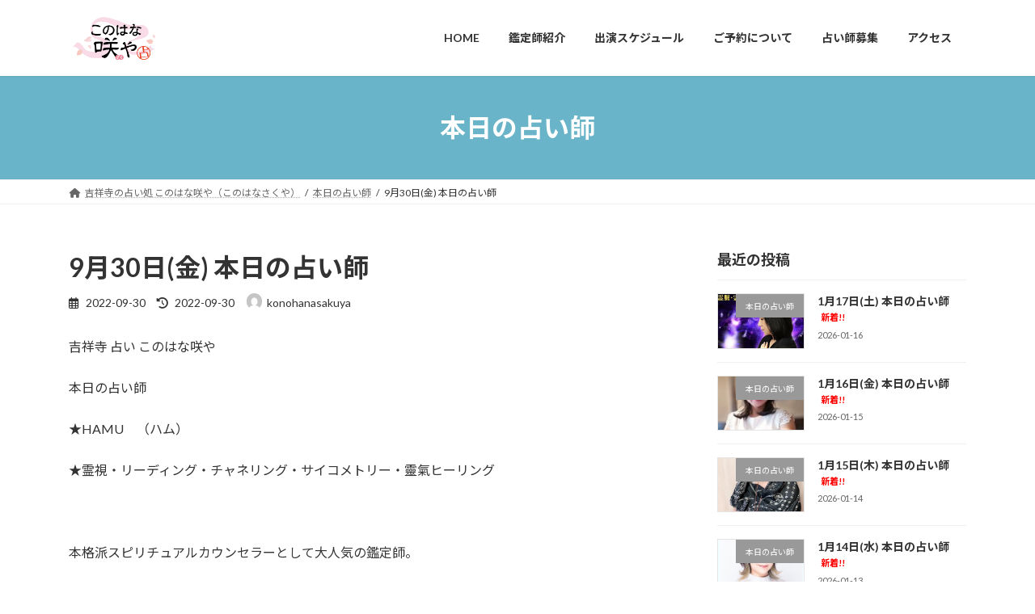

--- FILE ---
content_type: text/html; charset=UTF-8
request_url: https://uranai-konohanasakuya.com/?p=2084
body_size: 14915
content:
<!DOCTYPE html>
<html lang="ja">
<head>
<meta charset="utf-8">
<meta http-equiv="X-UA-Compatible" content="IE=edge">
<meta name="viewport" content="width=device-width, initial-scale=1">

<title>9月30日(金) 本日の占い師 | 占い処 このはな咲や（このはなさくや）吉祥寺 公園口前</title>
<meta name='robots' content='max-image-preview:large' />
<link rel='dns-prefetch' href='//webfonts.sakura.ne.jp' />
<link rel="alternate" type="application/rss+xml" title="占い処 このはな咲や（このはなさくや）吉祥寺 公園口前 &raquo; フィード" href="https://uranai-konohanasakuya.com/?feed=rss2" />
<link rel="alternate" title="oEmbed (JSON)" type="application/json+oembed" href="https://uranai-konohanasakuya.com/index.php?rest_route=%2Foembed%2F1.0%2Fembed&#038;url=https%3A%2F%2Furanai-konohanasakuya.com%2F%3Fp%3D2084" />
<link rel="alternate" title="oEmbed (XML)" type="text/xml+oembed" href="https://uranai-konohanasakuya.com/index.php?rest_route=%2Foembed%2F1.0%2Fembed&#038;url=https%3A%2F%2Furanai-konohanasakuya.com%2F%3Fp%3D2084&#038;format=xml" />
<meta name="description" content="吉祥寺 占い このはな咲や本日の占い師★HAMU　（ハム）★霊視・リーディング・チャネリング・サイコメトリー・靈氣ヒーリング&nbsp;本格派スピリチュアルカウンセラーとして大人気の鑑定師。吉祥寺のスピリチュアルNo1.といえばHAMU先生です。前職はコンサルティングファームのコンサルタント。また、ハローワークで専門相談員の経歴もあり、仕事・転職・就活の分野でも数多くの鑑定実績があり、多くのお客様を望む方向へ導いて来まし" /><style id='wp-img-auto-sizes-contain-inline-css' type='text/css'>
img:is([sizes=auto i],[sizes^="auto," i]){contain-intrinsic-size:3000px 1500px}
/*# sourceURL=wp-img-auto-sizes-contain-inline-css */
</style>
<link rel='stylesheet' id='vkExUnit_common_style-css' href='https://uranai-konohanasakuya.com/wp-content/plugins/vk-all-in-one-expansion-unit/assets/css/vkExUnit_style.css?ver=9.108.2.2' type='text/css' media='all' />
<style id='vkExUnit_common_style-inline-css' type='text/css'>
:root {--ver_page_top_button_url:url(https://uranai-konohanasakuya.com/wp-content/plugins/vk-all-in-one-expansion-unit/assets/images/to-top-btn-icon.svg);}@font-face {font-weight: normal;font-style: normal;font-family: "vk_sns";src: url("https://uranai-konohanasakuya.com/wp-content/plugins/vk-all-in-one-expansion-unit/inc/sns/icons/fonts/vk_sns.eot?-bq20cj");src: url("https://uranai-konohanasakuya.com/wp-content/plugins/vk-all-in-one-expansion-unit/inc/sns/icons/fonts/vk_sns.eot?#iefix-bq20cj") format("embedded-opentype"),url("https://uranai-konohanasakuya.com/wp-content/plugins/vk-all-in-one-expansion-unit/inc/sns/icons/fonts/vk_sns.woff?-bq20cj") format("woff"),url("https://uranai-konohanasakuya.com/wp-content/plugins/vk-all-in-one-expansion-unit/inc/sns/icons/fonts/vk_sns.ttf?-bq20cj") format("truetype"),url("https://uranai-konohanasakuya.com/wp-content/plugins/vk-all-in-one-expansion-unit/inc/sns/icons/fonts/vk_sns.svg?-bq20cj#vk_sns") format("svg");}
.veu_promotion-alert__content--text {border: 1px solid rgba(0,0,0,0.125);padding: 0.5em 1em;border-radius: var(--vk-size-radius);margin-bottom: var(--vk-margin-block-bottom);font-size: 0.875rem;}/* Alert Content部分に段落タグを入れた場合に最後の段落の余白を0にする */.veu_promotion-alert__content--text p:last-of-type{margin-bottom:0;margin-top: 0;}
/*# sourceURL=vkExUnit_common_style-inline-css */
</style>
<style id='wp-emoji-styles-inline-css' type='text/css'>

	img.wp-smiley, img.emoji {
		display: inline !important;
		border: none !important;
		box-shadow: none !important;
		height: 1em !important;
		width: 1em !important;
		margin: 0 0.07em !important;
		vertical-align: -0.1em !important;
		background: none !important;
		padding: 0 !important;
	}
/*# sourceURL=wp-emoji-styles-inline-css */
</style>
<style id='wp-block-library-inline-css' type='text/css'>
:root{--wp-block-synced-color:#7a00df;--wp-block-synced-color--rgb:122,0,223;--wp-bound-block-color:var(--wp-block-synced-color);--wp-editor-canvas-background:#ddd;--wp-admin-theme-color:#007cba;--wp-admin-theme-color--rgb:0,124,186;--wp-admin-theme-color-darker-10:#006ba1;--wp-admin-theme-color-darker-10--rgb:0,107,160.5;--wp-admin-theme-color-darker-20:#005a87;--wp-admin-theme-color-darker-20--rgb:0,90,135;--wp-admin-border-width-focus:2px}@media (min-resolution:192dpi){:root{--wp-admin-border-width-focus:1.5px}}.wp-element-button{cursor:pointer}:root .has-very-light-gray-background-color{background-color:#eee}:root .has-very-dark-gray-background-color{background-color:#313131}:root .has-very-light-gray-color{color:#eee}:root .has-very-dark-gray-color{color:#313131}:root .has-vivid-green-cyan-to-vivid-cyan-blue-gradient-background{background:linear-gradient(135deg,#00d084,#0693e3)}:root .has-purple-crush-gradient-background{background:linear-gradient(135deg,#34e2e4,#4721fb 50%,#ab1dfe)}:root .has-hazy-dawn-gradient-background{background:linear-gradient(135deg,#faaca8,#dad0ec)}:root .has-subdued-olive-gradient-background{background:linear-gradient(135deg,#fafae1,#67a671)}:root .has-atomic-cream-gradient-background{background:linear-gradient(135deg,#fdd79a,#004a59)}:root .has-nightshade-gradient-background{background:linear-gradient(135deg,#330968,#31cdcf)}:root .has-midnight-gradient-background{background:linear-gradient(135deg,#020381,#2874fc)}:root{--wp--preset--font-size--normal:16px;--wp--preset--font-size--huge:42px}.has-regular-font-size{font-size:1em}.has-larger-font-size{font-size:2.625em}.has-normal-font-size{font-size:var(--wp--preset--font-size--normal)}.has-huge-font-size{font-size:var(--wp--preset--font-size--huge)}.has-text-align-center{text-align:center}.has-text-align-left{text-align:left}.has-text-align-right{text-align:right}.has-fit-text{white-space:nowrap!important}#end-resizable-editor-section{display:none}.aligncenter{clear:both}.items-justified-left{justify-content:flex-start}.items-justified-center{justify-content:center}.items-justified-right{justify-content:flex-end}.items-justified-space-between{justify-content:space-between}.screen-reader-text{border:0;clip-path:inset(50%);height:1px;margin:-1px;overflow:hidden;padding:0;position:absolute;width:1px;word-wrap:normal!important}.screen-reader-text:focus{background-color:#ddd;clip-path:none;color:#444;display:block;font-size:1em;height:auto;left:5px;line-height:normal;padding:15px 23px 14px;text-decoration:none;top:5px;width:auto;z-index:100000}html :where(.has-border-color){border-style:solid}html :where([style*=border-top-color]){border-top-style:solid}html :where([style*=border-right-color]){border-right-style:solid}html :where([style*=border-bottom-color]){border-bottom-style:solid}html :where([style*=border-left-color]){border-left-style:solid}html :where([style*=border-width]){border-style:solid}html :where([style*=border-top-width]){border-top-style:solid}html :where([style*=border-right-width]){border-right-style:solid}html :where([style*=border-bottom-width]){border-bottom-style:solid}html :where([style*=border-left-width]){border-left-style:solid}html :where(img[class*=wp-image-]){height:auto;max-width:100%}:where(figure){margin:0 0 1em}html :where(.is-position-sticky){--wp-admin--admin-bar--position-offset:var(--wp-admin--admin-bar--height,0px)}@media screen and (max-width:600px){html :where(.is-position-sticky){--wp-admin--admin-bar--position-offset:0px}}
.vk-cols--reverse{flex-direction:row-reverse}.vk-cols--hasbtn{margin-bottom:0}.vk-cols--hasbtn>.row>.vk_gridColumn_item,.vk-cols--hasbtn>.wp-block-column{position:relative;padding-bottom:3em}.vk-cols--hasbtn>.row>.vk_gridColumn_item>.wp-block-buttons,.vk-cols--hasbtn>.row>.vk_gridColumn_item>.vk_button,.vk-cols--hasbtn>.wp-block-column>.wp-block-buttons,.vk-cols--hasbtn>.wp-block-column>.vk_button{position:absolute;bottom:0;width:100%}.vk-cols--fit.wp-block-columns{gap:0}.vk-cols--fit.wp-block-columns,.vk-cols--fit.wp-block-columns:not(.is-not-stacked-on-mobile){margin-top:0;margin-bottom:0;justify-content:space-between}.vk-cols--fit.wp-block-columns>.wp-block-column *:last-child,.vk-cols--fit.wp-block-columns:not(.is-not-stacked-on-mobile)>.wp-block-column *:last-child{margin-bottom:0}.vk-cols--fit.wp-block-columns>.wp-block-column>.wp-block-cover,.vk-cols--fit.wp-block-columns:not(.is-not-stacked-on-mobile)>.wp-block-column>.wp-block-cover{margin-top:0}.vk-cols--fit.wp-block-columns.has-background,.vk-cols--fit.wp-block-columns:not(.is-not-stacked-on-mobile).has-background{padding:0}@media(max-width: 599px){.vk-cols--fit.wp-block-columns:not(.has-background)>.wp-block-column:not(.has-background),.vk-cols--fit.wp-block-columns:not(.is-not-stacked-on-mobile):not(.has-background)>.wp-block-column:not(.has-background){padding-left:0 !important;padding-right:0 !important}}@media(min-width: 782px){.vk-cols--fit.wp-block-columns .block-editor-block-list__block.wp-block-column:not(:first-child),.vk-cols--fit.wp-block-columns>.wp-block-column:not(:first-child),.vk-cols--fit.wp-block-columns:not(.is-not-stacked-on-mobile) .block-editor-block-list__block.wp-block-column:not(:first-child),.vk-cols--fit.wp-block-columns:not(.is-not-stacked-on-mobile)>.wp-block-column:not(:first-child){margin-left:0}}@media(min-width: 600px)and (max-width: 781px){.vk-cols--fit.wp-block-columns .wp-block-column:nth-child(2n),.vk-cols--fit.wp-block-columns:not(.is-not-stacked-on-mobile) .wp-block-column:nth-child(2n){margin-left:0}.vk-cols--fit.wp-block-columns .wp-block-column:not(:only-child),.vk-cols--fit.wp-block-columns:not(.is-not-stacked-on-mobile) .wp-block-column:not(:only-child){flex-basis:50% !important}}.vk-cols--fit--gap1.wp-block-columns{gap:1px}@media(min-width: 600px)and (max-width: 781px){.vk-cols--fit--gap1.wp-block-columns .wp-block-column:not(:only-child){flex-basis:calc(50% - 1px) !important}}.vk-cols--fit.vk-cols--grid>.block-editor-block-list__block,.vk-cols--fit.vk-cols--grid>.wp-block-column,.vk-cols--fit.vk-cols--grid:not(.is-not-stacked-on-mobile)>.block-editor-block-list__block,.vk-cols--fit.vk-cols--grid:not(.is-not-stacked-on-mobile)>.wp-block-column{flex-basis:50%;box-sizing:border-box}@media(max-width: 599px){.vk-cols--fit.vk-cols--grid.vk-cols--grid--alignfull>.wp-block-column:nth-child(2)>.wp-block-cover,.vk-cols--fit.vk-cols--grid.vk-cols--grid--alignfull>.wp-block-column:nth-child(2)>.vk_outer,.vk-cols--fit.vk-cols--grid:not(.is-not-stacked-on-mobile).vk-cols--grid--alignfull>.wp-block-column:nth-child(2)>.wp-block-cover,.vk-cols--fit.vk-cols--grid:not(.is-not-stacked-on-mobile).vk-cols--grid--alignfull>.wp-block-column:nth-child(2)>.vk_outer{width:100vw;margin-right:calc((100% - 100vw)/2);margin-left:calc((100% - 100vw)/2)}}@media(min-width: 600px){.vk-cols--fit.vk-cols--grid.vk-cols--grid--alignfull>.wp-block-column:nth-child(2)>.wp-block-cover,.vk-cols--fit.vk-cols--grid.vk-cols--grid--alignfull>.wp-block-column:nth-child(2)>.vk_outer,.vk-cols--fit.vk-cols--grid:not(.is-not-stacked-on-mobile).vk-cols--grid--alignfull>.wp-block-column:nth-child(2)>.wp-block-cover,.vk-cols--fit.vk-cols--grid:not(.is-not-stacked-on-mobile).vk-cols--grid--alignfull>.wp-block-column:nth-child(2)>.vk_outer{margin-right:calc(100% - 50vw);width:50vw}}@media(min-width: 600px){.vk-cols--fit.vk-cols--grid.vk-cols--grid--alignfull.vk-cols--reverse>.wp-block-column,.vk-cols--fit.vk-cols--grid:not(.is-not-stacked-on-mobile).vk-cols--grid--alignfull.vk-cols--reverse>.wp-block-column{margin-left:0;margin-right:0}.vk-cols--fit.vk-cols--grid.vk-cols--grid--alignfull.vk-cols--reverse>.wp-block-column:nth-child(2)>.wp-block-cover,.vk-cols--fit.vk-cols--grid.vk-cols--grid--alignfull.vk-cols--reverse>.wp-block-column:nth-child(2)>.vk_outer,.vk-cols--fit.vk-cols--grid:not(.is-not-stacked-on-mobile).vk-cols--grid--alignfull.vk-cols--reverse>.wp-block-column:nth-child(2)>.wp-block-cover,.vk-cols--fit.vk-cols--grid:not(.is-not-stacked-on-mobile).vk-cols--grid--alignfull.vk-cols--reverse>.wp-block-column:nth-child(2)>.vk_outer{margin-left:calc(100% - 50vw)}}.vk-cols--menu h2,.vk-cols--menu h3,.vk-cols--menu h4,.vk-cols--menu h5{margin-bottom:.2em;text-shadow:#000 0 0 10px}.vk-cols--menu h2:first-child,.vk-cols--menu h3:first-child,.vk-cols--menu h4:first-child,.vk-cols--menu h5:first-child{margin-top:0}.vk-cols--menu p{margin-bottom:1rem;text-shadow:#000 0 0 10px}.vk-cols--menu .wp-block-cover__inner-container:last-child{margin-bottom:0}.vk-cols--fitbnrs .wp-block-column .wp-block-cover:hover img{filter:unset}.vk-cols--fitbnrs .wp-block-column .wp-block-cover:hover{background-color:unset}.vk-cols--fitbnrs .wp-block-column .wp-block-cover:hover .wp-block-cover__image-background{filter:unset !important}.vk-cols--fitbnrs .wp-block-cover .wp-block-cover__inner-container{position:absolute;height:100%;width:100%}.vk-cols--fitbnrs .vk_button{height:100%;margin:0}.vk-cols--fitbnrs .vk_button .vk_button_btn,.vk-cols--fitbnrs .vk_button .btn{height:100%;width:100%;border:none;box-shadow:none;background-color:unset !important;transition:unset}.vk-cols--fitbnrs .vk_button .vk_button_btn:hover,.vk-cols--fitbnrs .vk_button .btn:hover{transition:unset}.vk-cols--fitbnrs .vk_button .vk_button_btn:after,.vk-cols--fitbnrs .vk_button .btn:after{border:none}.vk-cols--fitbnrs .vk_button .vk_button_link_txt{width:100%;position:absolute;top:50%;left:50%;transform:translateY(-50%) translateX(-50%);font-size:2rem;text-shadow:#000 0 0 10px}.vk-cols--fitbnrs .vk_button .vk_button_link_subCaption{width:100%;position:absolute;top:calc(50% + 2.2em);left:50%;transform:translateY(-50%) translateX(-50%);text-shadow:#000 0 0 10px}@media(min-width: 992px){.vk-cols--media.wp-block-columns{gap:3rem}}.vk-fit-map figure{margin-bottom:0}.vk-fit-map iframe{position:relative;margin-bottom:0;display:block;max-height:400px;width:100vw}.vk-fit-map:is(.alignfull,.alignwide) div{max-width:100%}.vk-table--th--width25 :where(tr>*:first-child){width:25%}.vk-table--th--width30 :where(tr>*:first-child){width:30%}.vk-table--th--width35 :where(tr>*:first-child){width:35%}.vk-table--th--width40 :where(tr>*:first-child){width:40%}.vk-table--th--bg-bright :where(tr>*:first-child){background-color:var(--wp--preset--color--bg-secondary, rgba(0, 0, 0, 0.05))}@media(max-width: 599px){.vk-table--mobile-block :is(th,td){width:100%;display:block}.vk-table--mobile-block.wp-block-table table :is(th,td){border-top:none}}.vk-table--width--th25 :where(tr>*:first-child){width:25%}.vk-table--width--th30 :where(tr>*:first-child){width:30%}.vk-table--width--th35 :where(tr>*:first-child){width:35%}.vk-table--width--th40 :where(tr>*:first-child){width:40%}.no-margin{margin:0}@media(max-width: 599px){.wp-block-image.vk-aligncenter--mobile>.alignright{float:none;margin-left:auto;margin-right:auto}.vk-no-padding-horizontal--mobile{padding-left:0 !important;padding-right:0 !important}}
/* VK Color Palettes */:root{ --vk-color-primary:#69b4c8}:root .has-vk-color-primary-color { color:var(--vk-color-primary); }:root .has-vk-color-primary-background-color { background-color:var(--vk-color-primary); }:root{ --vk-color-primary-dark:#5490a0}:root .has-vk-color-primary-dark-color { color:var(--vk-color-primary-dark); }:root .has-vk-color-primary-dark-background-color { background-color:var(--vk-color-primary-dark); }:root{ --vk-color-primary-vivid:#74c6dc}:root .has-vk-color-primary-vivid-color { color:var(--vk-color-primary-vivid); }:root .has-vk-color-primary-vivid-background-color { background-color:var(--vk-color-primary-vivid); }

/*# sourceURL=wp-block-library-inline-css */
</style><style id='global-styles-inline-css' type='text/css'>
:root{--wp--preset--aspect-ratio--square: 1;--wp--preset--aspect-ratio--4-3: 4/3;--wp--preset--aspect-ratio--3-4: 3/4;--wp--preset--aspect-ratio--3-2: 3/2;--wp--preset--aspect-ratio--2-3: 2/3;--wp--preset--aspect-ratio--16-9: 16/9;--wp--preset--aspect-ratio--9-16: 9/16;--wp--preset--color--black: #000000;--wp--preset--color--cyan-bluish-gray: #abb8c3;--wp--preset--color--white: #ffffff;--wp--preset--color--pale-pink: #f78da7;--wp--preset--color--vivid-red: #cf2e2e;--wp--preset--color--luminous-vivid-orange: #ff6900;--wp--preset--color--luminous-vivid-amber: #fcb900;--wp--preset--color--light-green-cyan: #7bdcb5;--wp--preset--color--vivid-green-cyan: #00d084;--wp--preset--color--pale-cyan-blue: #8ed1fc;--wp--preset--color--vivid-cyan-blue: #0693e3;--wp--preset--color--vivid-purple: #9b51e0;--wp--preset--gradient--vivid-cyan-blue-to-vivid-purple: linear-gradient(135deg,rgba(6,147,227,1) 0%,rgb(155,81,224) 100%);--wp--preset--gradient--light-green-cyan-to-vivid-green-cyan: linear-gradient(135deg,rgb(122,220,180) 0%,rgb(0,208,130) 100%);--wp--preset--gradient--luminous-vivid-amber-to-luminous-vivid-orange: linear-gradient(135deg,rgba(252,185,0,1) 0%,rgba(255,105,0,1) 100%);--wp--preset--gradient--luminous-vivid-orange-to-vivid-red: linear-gradient(135deg,rgba(255,105,0,1) 0%,rgb(207,46,46) 100%);--wp--preset--gradient--very-light-gray-to-cyan-bluish-gray: linear-gradient(135deg,rgb(238,238,238) 0%,rgb(169,184,195) 100%);--wp--preset--gradient--cool-to-warm-spectrum: linear-gradient(135deg,rgb(74,234,220) 0%,rgb(151,120,209) 20%,rgb(207,42,186) 40%,rgb(238,44,130) 60%,rgb(251,105,98) 80%,rgb(254,248,76) 100%);--wp--preset--gradient--blush-light-purple: linear-gradient(135deg,rgb(255,206,236) 0%,rgb(152,150,240) 100%);--wp--preset--gradient--blush-bordeaux: linear-gradient(135deg,rgb(254,205,165) 0%,rgb(254,45,45) 50%,rgb(107,0,62) 100%);--wp--preset--gradient--luminous-dusk: linear-gradient(135deg,rgb(255,203,112) 0%,rgb(199,81,192) 50%,rgb(65,88,208) 100%);--wp--preset--gradient--pale-ocean: linear-gradient(135deg,rgb(255,245,203) 0%,rgb(182,227,212) 50%,rgb(51,167,181) 100%);--wp--preset--gradient--electric-grass: linear-gradient(135deg,rgb(202,248,128) 0%,rgb(113,206,126) 100%);--wp--preset--gradient--midnight: linear-gradient(135deg,rgb(2,3,129) 0%,rgb(40,116,252) 100%);--wp--preset--gradient--vivid-green-cyan-to-vivid-cyan-blue: linear-gradient(135deg,rgba(0,208,132,1) 0%,rgba(6,147,227,1) 100%);--wp--preset--font-size--small: 14px;--wp--preset--font-size--medium: 20px;--wp--preset--font-size--large: 24px;--wp--preset--font-size--x-large: 42px;--wp--preset--font-size--regular: 16px;--wp--preset--font-size--huge: 36px;--wp--preset--spacing--20: 0.44rem;--wp--preset--spacing--30: 0.67rem;--wp--preset--spacing--40: 1rem;--wp--preset--spacing--50: 1.5rem;--wp--preset--spacing--60: 2.25rem;--wp--preset--spacing--70: 3.38rem;--wp--preset--spacing--80: 5.06rem;--wp--preset--shadow--natural: 6px 6px 9px rgba(0, 0, 0, 0.2);--wp--preset--shadow--deep: 12px 12px 50px rgba(0, 0, 0, 0.4);--wp--preset--shadow--sharp: 6px 6px 0px rgba(0, 0, 0, 0.2);--wp--preset--shadow--outlined: 6px 6px 0px -3px rgb(255, 255, 255), 6px 6px rgb(0, 0, 0);--wp--preset--shadow--crisp: 6px 6px 0px rgb(0, 0, 0);}:where(.is-layout-flex){gap: 0.5em;}:where(.is-layout-grid){gap: 0.5em;}body .is-layout-flex{display: flex;}.is-layout-flex{flex-wrap: wrap;align-items: center;}.is-layout-flex > :is(*, div){margin: 0;}body .is-layout-grid{display: grid;}.is-layout-grid > :is(*, div){margin: 0;}:where(.wp-block-columns.is-layout-flex){gap: 2em;}:where(.wp-block-columns.is-layout-grid){gap: 2em;}:where(.wp-block-post-template.is-layout-flex){gap: 1.25em;}:where(.wp-block-post-template.is-layout-grid){gap: 1.25em;}.has-black-color{color: var(--wp--preset--color--black) !important;}.has-cyan-bluish-gray-color{color: var(--wp--preset--color--cyan-bluish-gray) !important;}.has-white-color{color: var(--wp--preset--color--white) !important;}.has-pale-pink-color{color: var(--wp--preset--color--pale-pink) !important;}.has-vivid-red-color{color: var(--wp--preset--color--vivid-red) !important;}.has-luminous-vivid-orange-color{color: var(--wp--preset--color--luminous-vivid-orange) !important;}.has-luminous-vivid-amber-color{color: var(--wp--preset--color--luminous-vivid-amber) !important;}.has-light-green-cyan-color{color: var(--wp--preset--color--light-green-cyan) !important;}.has-vivid-green-cyan-color{color: var(--wp--preset--color--vivid-green-cyan) !important;}.has-pale-cyan-blue-color{color: var(--wp--preset--color--pale-cyan-blue) !important;}.has-vivid-cyan-blue-color{color: var(--wp--preset--color--vivid-cyan-blue) !important;}.has-vivid-purple-color{color: var(--wp--preset--color--vivid-purple) !important;}.has-black-background-color{background-color: var(--wp--preset--color--black) !important;}.has-cyan-bluish-gray-background-color{background-color: var(--wp--preset--color--cyan-bluish-gray) !important;}.has-white-background-color{background-color: var(--wp--preset--color--white) !important;}.has-pale-pink-background-color{background-color: var(--wp--preset--color--pale-pink) !important;}.has-vivid-red-background-color{background-color: var(--wp--preset--color--vivid-red) !important;}.has-luminous-vivid-orange-background-color{background-color: var(--wp--preset--color--luminous-vivid-orange) !important;}.has-luminous-vivid-amber-background-color{background-color: var(--wp--preset--color--luminous-vivid-amber) !important;}.has-light-green-cyan-background-color{background-color: var(--wp--preset--color--light-green-cyan) !important;}.has-vivid-green-cyan-background-color{background-color: var(--wp--preset--color--vivid-green-cyan) !important;}.has-pale-cyan-blue-background-color{background-color: var(--wp--preset--color--pale-cyan-blue) !important;}.has-vivid-cyan-blue-background-color{background-color: var(--wp--preset--color--vivid-cyan-blue) !important;}.has-vivid-purple-background-color{background-color: var(--wp--preset--color--vivid-purple) !important;}.has-black-border-color{border-color: var(--wp--preset--color--black) !important;}.has-cyan-bluish-gray-border-color{border-color: var(--wp--preset--color--cyan-bluish-gray) !important;}.has-white-border-color{border-color: var(--wp--preset--color--white) !important;}.has-pale-pink-border-color{border-color: var(--wp--preset--color--pale-pink) !important;}.has-vivid-red-border-color{border-color: var(--wp--preset--color--vivid-red) !important;}.has-luminous-vivid-orange-border-color{border-color: var(--wp--preset--color--luminous-vivid-orange) !important;}.has-luminous-vivid-amber-border-color{border-color: var(--wp--preset--color--luminous-vivid-amber) !important;}.has-light-green-cyan-border-color{border-color: var(--wp--preset--color--light-green-cyan) !important;}.has-vivid-green-cyan-border-color{border-color: var(--wp--preset--color--vivid-green-cyan) !important;}.has-pale-cyan-blue-border-color{border-color: var(--wp--preset--color--pale-cyan-blue) !important;}.has-vivid-cyan-blue-border-color{border-color: var(--wp--preset--color--vivid-cyan-blue) !important;}.has-vivid-purple-border-color{border-color: var(--wp--preset--color--vivid-purple) !important;}.has-vivid-cyan-blue-to-vivid-purple-gradient-background{background: var(--wp--preset--gradient--vivid-cyan-blue-to-vivid-purple) !important;}.has-light-green-cyan-to-vivid-green-cyan-gradient-background{background: var(--wp--preset--gradient--light-green-cyan-to-vivid-green-cyan) !important;}.has-luminous-vivid-amber-to-luminous-vivid-orange-gradient-background{background: var(--wp--preset--gradient--luminous-vivid-amber-to-luminous-vivid-orange) !important;}.has-luminous-vivid-orange-to-vivid-red-gradient-background{background: var(--wp--preset--gradient--luminous-vivid-orange-to-vivid-red) !important;}.has-very-light-gray-to-cyan-bluish-gray-gradient-background{background: var(--wp--preset--gradient--very-light-gray-to-cyan-bluish-gray) !important;}.has-cool-to-warm-spectrum-gradient-background{background: var(--wp--preset--gradient--cool-to-warm-spectrum) !important;}.has-blush-light-purple-gradient-background{background: var(--wp--preset--gradient--blush-light-purple) !important;}.has-blush-bordeaux-gradient-background{background: var(--wp--preset--gradient--blush-bordeaux) !important;}.has-luminous-dusk-gradient-background{background: var(--wp--preset--gradient--luminous-dusk) !important;}.has-pale-ocean-gradient-background{background: var(--wp--preset--gradient--pale-ocean) !important;}.has-electric-grass-gradient-background{background: var(--wp--preset--gradient--electric-grass) !important;}.has-midnight-gradient-background{background: var(--wp--preset--gradient--midnight) !important;}.has-small-font-size{font-size: var(--wp--preset--font-size--small) !important;}.has-medium-font-size{font-size: var(--wp--preset--font-size--medium) !important;}.has-large-font-size{font-size: var(--wp--preset--font-size--large) !important;}.has-x-large-font-size{font-size: var(--wp--preset--font-size--x-large) !important;}
/*# sourceURL=global-styles-inline-css */
</style>

<style id='classic-theme-styles-inline-css' type='text/css'>
/*! This file is auto-generated */
.wp-block-button__link{color:#fff;background-color:#32373c;border-radius:9999px;box-shadow:none;text-decoration:none;padding:calc(.667em + 2px) calc(1.333em + 2px);font-size:1.125em}.wp-block-file__button{background:#32373c;color:#fff;text-decoration:none}
/*# sourceURL=/wp-includes/css/classic-themes.min.css */
</style>
<link rel='stylesheet' id='wc-shortcodes-style-css' href='https://uranai-konohanasakuya.com/wp-content/plugins/wc-shortcodes/public/assets/css/style.css?ver=3.46' type='text/css' media='all' />
<link rel='stylesheet' id='lightning-common-style-css' href='https://uranai-konohanasakuya.com/wp-content/themes/lightning/_g3/assets/css/style.css?ver=15.29.7' type='text/css' media='all' />
<style id='lightning-common-style-inline-css' type='text/css'>
/* Lightning */:root {--vk-color-primary:#69b4c8;--vk-color-primary-dark:#5490a0;--vk-color-primary-vivid:#74c6dc;--g_nav_main_acc_icon_open_url:url(https://uranai-konohanasakuya.com/wp-content/themes/lightning/_g3/inc/vk-mobile-nav/package/images/vk-menu-acc-icon-open-black.svg);--g_nav_main_acc_icon_close_url: url(https://uranai-konohanasakuya.com/wp-content/themes/lightning/_g3/inc/vk-mobile-nav/package/images/vk-menu-close-black.svg);--g_nav_sub_acc_icon_open_url: url(https://uranai-konohanasakuya.com/wp-content/themes/lightning/_g3/inc/vk-mobile-nav/package/images/vk-menu-acc-icon-open-white.svg);--g_nav_sub_acc_icon_close_url: url(https://uranai-konohanasakuya.com/wp-content/themes/lightning/_g3/inc/vk-mobile-nav/package/images/vk-menu-close-white.svg);}
:root{--swiper-navigation-color: #fff;}
html{scroll-padding-top:var(--vk-size-admin-bar);}
/* vk-mobile-nav */:root {--vk-mobile-nav-menu-btn-bg-src: url("https://uranai-konohanasakuya.com/wp-content/themes/lightning/_g3/inc/vk-mobile-nav/package/images/vk-menu-btn-black.svg");--vk-mobile-nav-menu-btn-close-bg-src: url("https://uranai-konohanasakuya.com/wp-content/themes/lightning/_g3/inc/vk-mobile-nav/package/images/vk-menu-close-black.svg");--vk-menu-acc-icon-open-black-bg-src: url("https://uranai-konohanasakuya.com/wp-content/themes/lightning/_g3/inc/vk-mobile-nav/package/images/vk-menu-acc-icon-open-black.svg");--vk-menu-acc-icon-open-white-bg-src: url("https://uranai-konohanasakuya.com/wp-content/themes/lightning/_g3/inc/vk-mobile-nav/package/images/vk-menu-acc-icon-open-white.svg");--vk-menu-acc-icon-close-black-bg-src: url("https://uranai-konohanasakuya.com/wp-content/themes/lightning/_g3/inc/vk-mobile-nav/package/images/vk-menu-close-black.svg");--vk-menu-acc-icon-close-white-bg-src: url("https://uranai-konohanasakuya.com/wp-content/themes/lightning/_g3/inc/vk-mobile-nav/package/images/vk-menu-close-white.svg");}
/*# sourceURL=lightning-common-style-inline-css */
</style>
<link rel='stylesheet' id='lightning-design-style-css' href='https://uranai-konohanasakuya.com/wp-content/themes/lightning/_g3/design-skin/origin3/css/style.css?ver=15.29.7' type='text/css' media='all' />
<style id='lightning-design-style-inline-css' type='text/css'>
.tagcloud a:before { font-family: "Font Awesome 5 Free";content: "\f02b";font-weight: bold; }
/*# sourceURL=lightning-design-style-inline-css */
</style>
<link rel='stylesheet' id='vk-swiper-style-css' href='https://uranai-konohanasakuya.com/wp-content/themes/lightning/vendor/vektor-inc/vk-swiper/src/assets/css/swiper-bundle.min.css?ver=11.0.2' type='text/css' media='all' />
<link rel='stylesheet' id='vk-blog-card-css' href='https://uranai-konohanasakuya.com/wp-content/themes/lightning/_g3/inc/vk-wp-oembed-blog-card/package/css/blog-card.css?ver=6.9' type='text/css' media='all' />
<link rel='stylesheet' id='veu-cta-css' href='https://uranai-konohanasakuya.com/wp-content/plugins/vk-all-in-one-expansion-unit/inc/call-to-action/package/assets/css/style.css?ver=9.108.2.2' type='text/css' media='all' />
<link rel='stylesheet' id='lightning-theme-style-css' href='https://uranai-konohanasakuya.com/wp-content/themes/lightning/style.css?ver=15.29.7' type='text/css' media='all' />
<link rel='stylesheet' id='vk-font-awesome-css' href='https://uranai-konohanasakuya.com/wp-content/themes/lightning/vendor/vektor-inc/font-awesome-versions/src/versions/6/css/all.min.css?ver=6.4.2' type='text/css' media='all' />
<link rel='stylesheet' id='wordpresscanvas-font-awesome-css' href='https://uranai-konohanasakuya.com/wp-content/plugins/wc-shortcodes/public/assets/css/font-awesome.min.css?ver=4.7.0' type='text/css' media='all' />
<script type="text/javascript" src="https://uranai-konohanasakuya.com/wp-includes/js/jquery/jquery.min.js?ver=3.7.1" id="jquery-core-js"></script>
<script type="text/javascript" src="https://uranai-konohanasakuya.com/wp-includes/js/jquery/jquery-migrate.min.js?ver=3.4.1" id="jquery-migrate-js"></script>
<script type="text/javascript" src="//webfonts.sakura.ne.jp/js/sakurav3.js?fadein=0&amp;ver=3.1.4" id="typesquare_std-js"></script>
<link rel="https://api.w.org/" href="https://uranai-konohanasakuya.com/index.php?rest_route=/" /><link rel="alternate" title="JSON" type="application/json" href="https://uranai-konohanasakuya.com/index.php?rest_route=/wp/v2/posts/2084" /><link rel="EditURI" type="application/rsd+xml" title="RSD" href="https://uranai-konohanasakuya.com/xmlrpc.php?rsd" />
<meta name="generator" content="WordPress 6.9" />
<link rel="canonical" href="https://uranai-konohanasakuya.com/?p=2084" />
<link rel='shortlink' href='https://uranai-konohanasakuya.com/?p=2084' />
<style type="text/css" id="custom-background-css">
body.custom-background { background-color: #ffffff; }
</style>
	<!-- [ VK All in One Expansion Unit OGP ] -->
<meta property="og:site_name" content="占い処 このはな咲や（このはなさくや）吉祥寺 公園口前" />
<meta property="og:url" content="https://uranai-konohanasakuya.com/?p=2084" />
<meta property="og:title" content="9月30日(金) 本日の占い師 | 占い処 このはな咲や（このはなさくや）吉祥寺 公園口前" />
<meta property="og:description" content="吉祥寺 占い このはな咲や本日の占い師★HAMU　（ハム）★霊視・リーディング・チャネリング・サイコメトリー・靈氣ヒーリング&nbsp;本格派スピリチュアルカウンセラーとして大人気の鑑定師。吉祥寺のスピリチュアルNo1.といえばHAMU先生です。前職はコンサルティングファームのコンサルタント。また、ハローワークで専門相談員の経歴もあり、仕事・転職・就活の分野でも数多くの鑑定実績があり、多くのお客様を望む方向へ導いて来まし" />
<meta property="og:type" content="article" />
<meta property="og:image" content="https://uranai-konohanasakuya.com/wp-content/uploads/2021/08/hamu-pro04.png" />
<meta property="og:image:width" content="800" />
<meta property="og:image:height" content="800" />
<!-- [ / VK All in One Expansion Unit OGP ] -->
<!-- [ VK All in One Expansion Unit twitter card ] -->
<meta name="twitter:card" content="summary_large_image">
<meta name="twitter:description" content="吉祥寺 占い このはな咲や本日の占い師★HAMU　（ハム）★霊視・リーディング・チャネリング・サイコメトリー・靈氣ヒーリング&nbsp;本格派スピリチュアルカウンセラーとして大人気の鑑定師。吉祥寺のスピリチュアルNo1.といえばHAMU先生です。前職はコンサルティングファームのコンサルタント。また、ハローワークで専門相談員の経歴もあり、仕事・転職・就活の分野でも数多くの鑑定実績があり、多くのお客様を望む方向へ導いて来まし">
<meta name="twitter:title" content="9月30日(金) 本日の占い師 | 占い処 このはな咲や（このはなさくや）吉祥寺 公園口前">
<meta name="twitter:url" content="https://uranai-konohanasakuya.com/?p=2084">
	<meta name="twitter:image" content="https://uranai-konohanasakuya.com/wp-content/uploads/2021/08/hamu-pro04.png">
	<meta name="twitter:domain" content="uranai-konohanasakuya.com">
	<!-- [ / VK All in One Expansion Unit twitter card ] -->
	<link rel="icon" href="https://uranai-konohanasakuya.com/wp-content/uploads/2021/09/cropped-このはな咲や_icon-32x32.png" sizes="32x32" />
<link rel="icon" href="https://uranai-konohanasakuya.com/wp-content/uploads/2021/09/cropped-このはな咲や_icon-192x192.png" sizes="192x192" />
<link rel="apple-touch-icon" href="https://uranai-konohanasakuya.com/wp-content/uploads/2021/09/cropped-このはな咲や_icon-180x180.png" />
<meta name="msapplication-TileImage" content="https://uranai-konohanasakuya.com/wp-content/uploads/2021/09/cropped-このはな咲や_icon-270x270.png" />
<link rel="alternate" type="application/rss+xml" title="RSS" href="https://uranai-konohanasakuya.com/rsslatest.xml" />		<style type="text/css" id="wp-custom-css">
			
.googleCalendar iframe {
  width: 100%;
  height: 400px;
}
@media all and (min-width: 768px) {
  .googleCalendar iframe {
	height: 600px;
  }
}



/* タイトル付　枠　1　*/
.kakomi-box11 {
 position: relative;
 margin: 2em auto;
 padding: 1.2em;
 color: #555555; /* 文章色 */
 background-color: #fff; /* 背景色 */
 border: 1px solid #FF7975; /* 枠線の太さ・色 */
 width: 90%;
}
.title-box11 {
 position: absolute;
 padding: 0 .5em;
 left: 20px;
 top: -15px;
 font-weight: bold;
 background-color: #fff; /* タイトル背景色 */
 color: #FF7975; /* タイトル文字色 */
}


/* メモ　クリップ　Ｂ */
.clip-box-b {
 position: relative;
 margin: 2em auto;
 padding: 15px 35px 15px 25px;
 width: 90%; /* ボックス幅 */
 background-color: #FFE4E1; /* ボックス背景色 */
 color: #666666; /* 文章色 */
 box-shadow: 4px 4px 1px #FFB6C1; /* 影の色 */
}
.clip-box-b::before {
 position: absolute;
 content: '';
 top: -15px;
 right: 10px;
 height: 55px;
 width: 15px;
 border: 3px solid #C0C0C0; /*クリップ色 */
 background-color: none;
 border-radius: 12px;
 box-shadow: 1px 1px 2px #ccc; /*クリップ影*/
 transform: rotate(10deg);
 z-index: 1;
}
.clip-box-b::after {
 position: absolute;
 content: '';
 top: 0px;
 width: 10px; 
 right: 20px;
 border: solid 5px #FFE4E1; /*背景色と同じ色に！*/
 z-index: 2;
}


/*手書きノート風*/
.box3-9{
	margin: 2em auto;
	position: relative;
	background: #eee; /*背景色*/
	padding: 3em 1em 2em; /*内側余白（上・左右・下）*/
}

.box3-9::before {
	position: absolute;
	content: "";
	width: 95%;
	height: 10px;
	top: 0.5em;
	left: 0;
	right: 0;
	bottom: 0;
	margin: 0 auto;
	border-top: dotted 10px #fff; /*ドットの形・大きさ・色*/
}
		</style>
		<!-- [ VK All in One Expansion Unit Article Structure Data ] --><script type="application/ld+json">{"@context":"https://schema.org/","@type":"Article","headline":"9月30日(金) 本日の占い師","image":"https://uranai-konohanasakuya.com/wp-content/uploads/2021/08/hamu-pro04.png","datePublished":"2022-09-30T08:57:49+09:00","dateModified":"2022-09-30T08:57:49+09:00","author":{"@type":"","name":"konohanasakuya","url":"https://uranai-konohanasakuya.com/","sameAs":""}}</script><!-- [ / VK All in One Expansion Unit Article Structure Data ] --><link rel='stylesheet' id='add_google_fonts_Lato-css' href='//fonts.googleapis.com/css2?family=Lato%3Awght%40400%3B700&#038;display=swap&#038;subset=japanese&#038;ver=15.29.7' type='text/css' media='all' />
<link rel='stylesheet' id='add_google_fonts_noto_sans-css' href='//fonts.googleapis.com/css2?family=Noto+Sans+JP%3Awght%40400%3B700&#038;display=swap&#038;subset=japanese&#038;ver=15.29.7' type='text/css' media='all' />
</head>
<body class="wp-singular post-template-default single single-post postid-2084 single-format-standard custom-background wp-embed-responsive wp-theme-lightning wc-shortcodes-font-awesome-enabled sidebar-fix sidebar-fix-priority-top device-pc fa_v6_css post-name-9%e6%9c%8830%e6%97%a5%e9%87%91-%e6%9c%ac%e6%97%a5%e3%81%ae%e5%8d%a0%e3%81%84%e5%b8%ab post-type-post">
<a class="skip-link screen-reader-text" href="#main">コンテンツへスキップ</a>
<a class="skip-link screen-reader-text" href="#vk-mobile-nav">ナビゲーションに移動</a>

<header id="site-header" class="site-header site-header--layout--nav-float">
		<div id="site-header-container" class="site-header-container container">

				<div class="site-header-logo">
		<a href="https://uranai-konohanasakuya.com/">
			<span><img src="https://uranai-konohanasakuya.com/wp-content/uploads/2021/09/このはな咲や_logo_02-e1631866871687.png" alt="占い処 このはな咲や（このはなさくや）吉祥寺 公園口前" /></span>
		</a>
		</div>

		
		<nav id="global-nav" class="global-nav global-nav--layout--float-right"><ul id="menu-head" class="menu vk-menu-acc global-nav-list nav"><li id="menu-item-36" class="menu-item menu-item-type-custom menu-item-object-custom menu-item-home"><a href="https://uranai-konohanasakuya.com/"><strong class="global-nav-name">HOME</strong></a></li>
<li id="menu-item-34" class="menu-item menu-item-type-post_type menu-item-object-page menu-item-has-children"><a href="https://uranai-konohanasakuya.com/?page_id=23"><strong class="global-nav-name">鑑定師紹介</strong></a>
<ul class="sub-menu">
	<li id="menu-item-1056" class="menu-item menu-item-type-post_type menu-item-object-page"><a href="https://uranai-konohanasakuya.com/?page_id=1052">あきは</a></li>
	<li id="menu-item-5696" class="menu-item menu-item-type-post_type menu-item-object-page"><a href="https://uranai-konohanasakuya.com/?page_id=5676">宇菓李 歩（うかり あゆみ）</a></li>
	<li id="menu-item-4133" class="menu-item menu-item-type-post_type menu-item-object-page"><a href="https://uranai-konohanasakuya.com/?page_id=4119">EMIRY（えみりー）</a></li>
	<li id="menu-item-4688" class="menu-item menu-item-type-post_type menu-item-object-page"><a href="https://uranai-konohanasakuya.com/?page_id=4672">EmilyELLE（エミリーエル）</a></li>
	<li id="menu-item-2075" class="menu-item menu-item-type-post_type menu-item-object-page"><a href="https://uranai-konohanasakuya.com/?page_id=2070">KANNAGI（かんなぎ）</a></li>
	<li id="menu-item-3300" class="menu-item menu-item-type-post_type menu-item-object-page"><a href="https://uranai-konohanasakuya.com/?page_id=3282">咲耀（さき）</a></li>
	<li id="menu-item-5687" class="menu-item menu-item-type-post_type menu-item-object-page"><a href="https://uranai-konohanasakuya.com/?page_id=5680">沙羅(Sala)</a></li>
	<li id="menu-item-421" class="menu-item menu-item-type-post_type menu-item-object-page"><a href="https://uranai-konohanasakuya.com/?page_id=413">HAMU（ハム）</a></li>
	<li id="menu-item-434" class="menu-item menu-item-type-post_type menu-item-object-page"><a href="https://uranai-konohanasakuya.com/?page_id=427">星乃 けい（ほしのけい）</a></li>
	<li id="menu-item-1889" class="menu-item menu-item-type-post_type menu-item-object-page"><a href="https://uranai-konohanasakuya.com/?page_id=1878">Marion（マリオン）</a></li>
	<li id="menu-item-216" class="menu-item menu-item-type-post_type menu-item-object-page"><a href="https://uranai-konohanasakuya.com/?page_id=197">導明（みちあき）</a></li>
	<li id="menu-item-5700" class="menu-item menu-item-type-post_type menu-item-object-page"><a href="https://uranai-konohanasakuya.com/?page_id=5673">Mitsuha（みつは）</a></li>
	<li id="menu-item-4687" class="menu-item menu-item-type-post_type menu-item-object-page"><a href="https://uranai-konohanasakuya.com/?page_id=4678">美羽 (みわ)</a></li>
	<li id="menu-item-3015" class="menu-item menu-item-type-post_type menu-item-object-page"><a href="https://uranai-konohanasakuya.com/?page_id=3007">HIKARU（ひかる）</a></li>
	<li id="menu-item-5693" class="menu-item menu-item-type-post_type menu-item-object-page"><a href="https://uranai-konohanasakuya.com/?page_id=5678">ゆりぃーか</a></li>
	<li id="menu-item-1282" class="menu-item menu-item-type-post_type menu-item-object-page"><a href="https://uranai-konohanasakuya.com/?page_id=1275">山本シコウ</a></li>
	<li id="menu-item-1319" class="menu-item menu-item-type-post_type menu-item-object-page"><a href="https://uranai-konohanasakuya.com/?page_id=1312">吉乃 彩加（よしのさいか）</a></li>
</ul>
</li>
<li id="menu-item-33" class="menu-item menu-item-type-post_type menu-item-object-page"><a href="https://uranai-konohanasakuya.com/?page_id=25"><strong class="global-nav-name">出演スケジュール</strong></a></li>
<li id="menu-item-32" class="menu-item menu-item-type-post_type menu-item-object-page"><a href="https://uranai-konohanasakuya.com/?page_id=27"><strong class="global-nav-name">ご予約について</strong></a></li>
<li id="menu-item-3918" class="menu-item menu-item-type-custom menu-item-object-custom"><a href="https://tayori.com/form/39e02bced43427a96bbb32db30178f161ead74e0/"><strong class="global-nav-name">占い師募集</strong></a></li>
<li id="menu-item-35" class="menu-item menu-item-type-post_type menu-item-object-page"><a href="https://uranai-konohanasakuya.com/?page_id=21"><strong class="global-nav-name">アクセス</strong></a></li>
</ul></nav>	</div>
	</header>



	<div class="page-header"><div class="page-header-inner container">
<div class="page-header-title">本日の占い師</div></div></div><!-- [ /.page-header ] -->

	<!-- [ #breadcrumb ] --><div id="breadcrumb" class="breadcrumb"><div class="container"><ol class="breadcrumb-list" itemscope itemtype="https://schema.org/BreadcrumbList"><li class="breadcrumb-list__item breadcrumb-list__item--home" itemprop="itemListElement" itemscope itemtype="http://schema.org/ListItem"><a href="https://uranai-konohanasakuya.com" itemprop="item"><i class="fas fa-fw fa-home"></i><span itemprop="name">吉祥寺の占い処 このはな咲や（このはなさくや）</span></a><meta itemprop="position" content="1" /></li><li class="breadcrumb-list__item" itemprop="itemListElement" itemscope itemtype="http://schema.org/ListItem"><a href="https://uranai-konohanasakuya.com/?cat=1" itemprop="item"><span itemprop="name">本日の占い師</span></a><meta itemprop="position" content="2" /></li><li class="breadcrumb-list__item" itemprop="itemListElement" itemscope itemtype="http://schema.org/ListItem"><span itemprop="name">9月30日(金) 本日の占い師</span><meta itemprop="position" content="3" /></li></ol></div></div><!-- [ /#breadcrumb ] -->


<div class="site-body">
		<div class="site-body-container container">

		<div class="main-section main-section--col--two" id="main" role="main">
			
			<article id="post-2084" class="entry entry-full post-2084 post type-post status-publish format-standard has-post-thumbnail hentry category-uncategorized">

	
	
		<header class="entry-header">
			<h1 class="entry-title">
									9月30日(金) 本日の占い師							</h1>
			<div class="entry-meta"><span class="entry-meta-item entry-meta-item-date">
			<i class="far fa-calendar-alt"></i>
			<span class="published">2022-09-30</span>
			</span><span class="entry-meta-item entry-meta-item-updated">
			<i class="fas fa-history"></i>
			<span class="screen-reader-text">最終更新日時 : </span>
			<span class="updated">2022-09-30</span>
			</span><span class="entry-meta-item entry-meta-item-author">
				<span class="vcard author"><span class="entry-meta-item-author-image"><img alt='' src='https://secure.gravatar.com/avatar/6f7914e5497e0cbc76a89de110e8bf48c440a5d1b18fd40c376a47fc5aa7cb21?s=30&#038;d=mm&#038;r=g' class='avatar avatar-30 photo' height='30' width='30' /></span><span class="fn">konohanasakuya</span></span></span></div>		</header>

	
	
	<div class="entry-body">
				<p>吉祥寺 占い このはな咲や</p>
<p>本日の占い師</p>
<p>★HAMU　（ハム）</p>
<p>★霊視・リーディング・チャネリング・サイコメトリー・靈氣ヒーリング</p>
<p>&nbsp;</p>
<p>本格派スピリチュアルカウンセラーとして大人気の鑑定師。</p>
<p><strong>吉祥寺のスピリチュアルNo1.</strong><strong>といえばHAMU先生</strong>です。</p>
<p>前職はコンサルティングファームのコンサルタント。また、<wbr />ハローワークで専門相談員の経歴もあり、<strong>仕事・転職・<wbr />就活の分野でも数多くの鑑定実績</strong>があり、多くのお客様を<strong>望む方向へ導いて来ました。</strong></p>
<p>もちろん恋愛の相談もとても多く、<strong>たくさんの方の恋愛成就の実績があります</strong>。婚活から複雑愛などジャンルを問わず、真実のメッセージを降ろして解決していきます</p>
<p><strong>幼少期から霊感が非常に強く</strong>、カウンセリングの勉強もされ、満を持して鑑定に出られたベテランのスピリチュアルカウンセラーです。</p>
<p>スピリチュアルというと、少し怖く感じる方もいらっしゃるかも知れませんが、心配ご無用。</p>
<p>”<strong>「当てるのではなく、願い叶えます」</strong><br />
<strong>今抱えているお悩みを、<wbr />多角的な視点で掘り下げて解決策を導き出します。</strong>”</p>
<p>という、前向きな鑑定でお客様に寄り添い、優しく今のあなたに必要なメッセージを伝えます。</p>
<p>長くお越しになるリピーターのお客様が非常に多いのは、<strong>HAMU先生の最大の魅力である人柄の良さ</strong>からです。</p>
<p>人生に不安を抱えて迷っている方は、ぜひご相談ください。</p>
<p>&nbsp;</p>
<p>ご予約無しでも大丈夫だとは思いますが、連絡を頂き確認してからのご来店をお勧めします。</p>
<p><a href="tel:07089375847">070-8937-5847</a>　　までお願い致します。</p>
<p>&nbsp;</p>
<p>吉祥寺駅南改札（公園口）すぐ前の道、パークロードを右折して徒歩1分、左側2階の</p>
<p>占い このはな咲や でお待ちしております。</p>
			</div>

	
	
	
	
		
				<div class="entry-footer">

					<div class="entry-meta-data-list entry-meta-data-list--category"><dl><dt>カテゴリー</dt><dd><a href="https://uranai-konohanasakuya.com/?cat=1">本日の占い師</a></dd></dl></div>									</div><!-- [ /.entry-footer ] -->

		
	
</article><!-- [ /#post-2084 ] -->


<div class="vk_posts next-prev">

	<div id="post-2067" class="vk_post vk_post-postType-post card card-intext vk_post-col-xs-12 vk_post-col-sm-12 vk_post-col-md-6 next-prev-prev post-2067 post type-post status-publish format-standard has-post-thumbnail hentry category-uncategorized"><a href="https://uranai-konohanasakuya.com/?p=2067" class="card-intext-inner"><div class="vk_post_imgOuter" style="background-image:url(https://uranai-konohanasakuya.com/wp-content/uploads/2022/02/mituki-1.png)"><div class="card-img-overlay"><span class="vk_post_imgOuter_singleTermLabel">前の記事</span></div><img src="https://uranai-konohanasakuya.com/wp-content/uploads/2022/02/mituki-1-200x300.png" class="vk_post_imgOuter_img card-img-top wp-post-image" sizes="(max-width: 200px) 100vw, 200px" /></div><!-- [ /.vk_post_imgOuter ] --><div class="vk_post_body card-body"><h5 class="vk_post_title card-title">9月29日(木) 本日の占い師</h5><div class="vk_post_date card-date published">2022-09-29</div></div><!-- [ /.card-body ] --></a></div><!-- [ /.card ] -->
	<div id="post-2086" class="vk_post vk_post-postType-post card card-intext vk_post-col-xs-12 vk_post-col-sm-12 vk_post-col-md-6 next-prev-next post-2086 post type-post status-publish format-standard has-post-thumbnail hentry category-uncategorized"><a href="https://uranai-konohanasakuya.com/?p=2086" class="card-intext-inner"><div class="vk_post_imgOuter" style="background-image:url(https://uranai-konohanasakuya.com/wp-content/uploads/2022/06/misakotti.png)"><div class="card-img-overlay"><span class="vk_post_imgOuter_singleTermLabel">次の記事</span></div><img src="https://uranai-konohanasakuya.com/wp-content/uploads/2022/06/misakotti-200x300.png" class="vk_post_imgOuter_img card-img-top wp-post-image" sizes="(max-width: 200px) 100vw, 200px" /></div><!-- [ /.vk_post_imgOuter ] --><div class="vk_post_body card-body"><h5 class="vk_post_title card-title">10月1日(土) 本日の占い師</h5><div class="vk_post_date card-date published">2022-10-01</div></div><!-- [ /.card-body ] --></a></div><!-- [ /.card ] -->
	</div>
	
					</div><!-- [ /.main-section ] -->

		<div class="sub-section sub-section--col--two">

<aside class="widget widget_media">
<h4 class="sub-section-title">最近の投稿</h4>
<div class="vk_posts">
	<div id="post-6548" class="vk_post vk_post-postType-post media vk_post-col-xs-12 vk_post-col-sm-12 vk_post-col-lg-12 vk_post-col-xl-12 post-6548 post type-post status-publish format-standard has-post-thumbnail hentry category-uncategorized"><div class="vk_post_imgOuter media-img" style="background-image:url(https://uranai-konohanasakuya.com/wp-content/uploads/2026/01/image0.jpeg)"><a href="https://uranai-konohanasakuya.com/?p=6548"><div class="card-img-overlay"><span class="vk_post_imgOuter_singleTermLabel" style="color:#fff;background-color:#999999">本日の占い師</span></div><img src="https://uranai-konohanasakuya.com/wp-content/uploads/2026/01/image0-300x180.jpeg" class="vk_post_imgOuter_img wp-post-image" sizes="auto, (max-width: 300px) 100vw, 300px" /></a></div><!-- [ /.vk_post_imgOuter ] --><div class="vk_post_body media-body"><h5 class="vk_post_title media-title"><a href="https://uranai-konohanasakuya.com/?p=6548">1月17日(土) 本日の占い師<span class="vk_post_title_new">新着!!</span></a></h5><div class="vk_post_date media-date published">2026-01-16</div></div><!-- [ /.media-body ] --></div><!-- [ /.media ] --><div id="post-6546" class="vk_post vk_post-postType-post media vk_post-col-xs-12 vk_post-col-sm-12 vk_post-col-lg-12 vk_post-col-xl-12 post-6546 post type-post status-publish format-standard has-post-thumbnail hentry category-uncategorized"><div class="vk_post_imgOuter media-img" style="background-image:url(https://uranai-konohanasakuya.com/wp-content/uploads/2024/10/IMG_20240428_1617042-e1728987516881.jpg)"><a href="https://uranai-konohanasakuya.com/?p=6546"><div class="card-img-overlay"><span class="vk_post_imgOuter_singleTermLabel" style="color:#fff;background-color:#999999">本日の占い師</span></div><img src="https://uranai-konohanasakuya.com/wp-content/uploads/2024/10/IMG_20240428_1617042-268x300.jpg" class="vk_post_imgOuter_img wp-post-image" sizes="auto, (max-width: 268px) 100vw, 268px" /></a></div><!-- [ /.vk_post_imgOuter ] --><div class="vk_post_body media-body"><h5 class="vk_post_title media-title"><a href="https://uranai-konohanasakuya.com/?p=6546">1月16日(金) 本日の占い師<span class="vk_post_title_new">新着!!</span></a></h5><div class="vk_post_date media-date published">2026-01-15</div></div><!-- [ /.media-body ] --></div><!-- [ /.media ] --><div id="post-6544" class="vk_post vk_post-postType-post media vk_post-col-xs-12 vk_post-col-sm-12 vk_post-col-lg-12 vk_post-col-xl-12 post-6544 post type-post status-publish format-standard has-post-thumbnail hentry category-uncategorized"><div class="vk_post_imgOuter media-img" style="background-image:url(https://uranai-konohanasakuya.com/wp-content/uploads/2022/07/unnamed-758x1024.jpg)"><a href="https://uranai-konohanasakuya.com/?p=6544"><div class="card-img-overlay"><span class="vk_post_imgOuter_singleTermLabel" style="color:#fff;background-color:#999999">本日の占い師</span></div><img src="https://uranai-konohanasakuya.com/wp-content/uploads/2022/07/unnamed-e1659156475643-222x300.jpg" class="vk_post_imgOuter_img wp-post-image" sizes="auto, (max-width: 222px) 100vw, 222px" /></a></div><!-- [ /.vk_post_imgOuter ] --><div class="vk_post_body media-body"><h5 class="vk_post_title media-title"><a href="https://uranai-konohanasakuya.com/?p=6544">1月15日(木) 本日の占い師<span class="vk_post_title_new">新着!!</span></a></h5><div class="vk_post_date media-date published">2026-01-14</div></div><!-- [ /.media-body ] --></div><!-- [ /.media ] --><div id="post-6518" class="vk_post vk_post-postType-post media vk_post-col-xs-12 vk_post-col-sm-12 vk_post-col-lg-12 vk_post-col-xl-12 post-6518 post type-post status-publish format-standard has-post-thumbnail hentry category-uncategorized"><div class="vk_post_imgOuter media-img" style="background-image:url(https://uranai-konohanasakuya.com/wp-content/uploads/2025/07/HIKARI.png)"><a href="https://uranai-konohanasakuya.com/?p=6518"><div class="card-img-overlay"><span class="vk_post_imgOuter_singleTermLabel" style="color:#fff;background-color:#999999">本日の占い師</span></div><img src="https://uranai-konohanasakuya.com/wp-content/uploads/2025/07/HIKARI-200x300.png" class="vk_post_imgOuter_img wp-post-image" sizes="auto, (max-width: 200px) 100vw, 200px" /></a></div><!-- [ /.vk_post_imgOuter ] --><div class="vk_post_body media-body"><h5 class="vk_post_title media-title"><a href="https://uranai-konohanasakuya.com/?p=6518">1月14日(水) 本日の占い師<span class="vk_post_title_new">新着!!</span></a></h5><div class="vk_post_date media-date published">2026-01-13</div></div><!-- [ /.media-body ] --></div><!-- [ /.media ] --><div id="post-6516" class="vk_post vk_post-postType-post media vk_post-col-xs-12 vk_post-col-sm-12 vk_post-col-lg-12 vk_post-col-xl-12 post-6516 post type-post status-publish format-standard has-post-thumbnail hentry category-uncategorized"><div class="vk_post_imgOuter media-img" style="background-image:url(https://uranai-konohanasakuya.com/wp-content/uploads/2022/01/akiha.png)"><a href="https://uranai-konohanasakuya.com/?p=6516"><div class="card-img-overlay"><span class="vk_post_imgOuter_singleTermLabel" style="color:#fff;background-color:#999999">本日の占い師</span></div><img src="https://uranai-konohanasakuya.com/wp-content/uploads/2022/01/akiha-200x300.png" class="vk_post_imgOuter_img wp-post-image" sizes="auto, (max-width: 200px) 100vw, 200px" /></a></div><!-- [ /.vk_post_imgOuter ] --><div class="vk_post_body media-body"><h5 class="vk_post_title media-title"><a href="https://uranai-konohanasakuya.com/?p=6516">1月13日(火) 本日の占い師<span class="vk_post_title_new">新着!!</span></a></h5><div class="vk_post_date media-date published">2026-01-12</div></div><!-- [ /.media-body ] --></div><!-- [ /.media ] --><div id="post-6514" class="vk_post vk_post-postType-post media vk_post-col-xs-12 vk_post-col-sm-12 vk_post-col-lg-12 vk_post-col-xl-12 post-6514 post type-post status-publish format-standard has-post-thumbnail hentry category-uncategorized"><div class="vk_post_imgOuter media-img" style="background-image:url(https://uranai-konohanasakuya.com/wp-content/uploads/2024/08/1-1.png)"><a href="https://uranai-konohanasakuya.com/?p=6514"><div class="card-img-overlay"><span class="vk_post_imgOuter_singleTermLabel" style="color:#fff;background-color:#999999">本日の占い師</span></div><img src="https://uranai-konohanasakuya.com/wp-content/uploads/2024/08/1-1.png" class="vk_post_imgOuter_img wp-post-image" /></a></div><!-- [ /.vk_post_imgOuter ] --><div class="vk_post_body media-body"><h5 class="vk_post_title media-title"><a href="https://uranai-konohanasakuya.com/?p=6514">1月12日(月) 本日の占い師<span class="vk_post_title_new">新着!!</span></a></h5><div class="vk_post_date media-date published">2026-01-11</div></div><!-- [ /.media-body ] --></div><!-- [ /.media ] --><div id="post-6512" class="vk_post vk_post-postType-post media vk_post-col-xs-12 vk_post-col-sm-12 vk_post-col-lg-12 vk_post-col-xl-12 post-6512 post type-post status-publish format-standard has-post-thumbnail hentry category-uncategorized"><div class="vk_post_imgOuter media-img" style="background-image:url(https://uranai-konohanasakuya.com/wp-content/uploads/2021/08/ru-1.png)"><a href="https://uranai-konohanasakuya.com/?p=6512"><div class="card-img-overlay"><span class="vk_post_imgOuter_singleTermLabel" style="color:#fff;background-color:#999999">本日の占い師</span></div><img src="https://uranai-konohanasakuya.com/wp-content/uploads/2021/08/ru-1-300x300.png" class="vk_post_imgOuter_img wp-post-image" sizes="auto, (max-width: 300px) 100vw, 300px" /></a></div><!-- [ /.vk_post_imgOuter ] --><div class="vk_post_body media-body"><h5 class="vk_post_title media-title"><a href="https://uranai-konohanasakuya.com/?p=6512">1月11日(日) 本日の占い師<span class="vk_post_title_new">新着!!</span></a></h5><div class="vk_post_date media-date published">2026-01-10</div></div><!-- [ /.media-body ] --></div><!-- [ /.media ] --><div id="post-6510" class="vk_post vk_post-postType-post media vk_post-col-xs-12 vk_post-col-sm-12 vk_post-col-lg-12 vk_post-col-xl-12 post-6510 post type-post status-publish format-standard has-post-thumbnail hentry category-uncategorized"><div class="vk_post_imgOuter media-img" style="background-image:url(https://uranai-konohanasakuya.com/wp-content/uploads/2022/02/yosinosaika.png)"><a href="https://uranai-konohanasakuya.com/?p=6510"><div class="card-img-overlay"><span class="vk_post_imgOuter_singleTermLabel" style="color:#fff;background-color:#999999">本日の占い師</span></div><img src="https://uranai-konohanasakuya.com/wp-content/uploads/2022/02/yosinosaika-200x300.png" class="vk_post_imgOuter_img wp-post-image" sizes="auto, (max-width: 200px) 100vw, 200px" /></a></div><!-- [ /.vk_post_imgOuter ] --><div class="vk_post_body media-body"><h5 class="vk_post_title media-title"><a href="https://uranai-konohanasakuya.com/?p=6510">1月10日(土) 本日の占い師</a></h5><div class="vk_post_date media-date published">2026-01-09</div></div><!-- [ /.media-body ] --></div><!-- [ /.media ] --><div id="post-6507" class="vk_post vk_post-postType-post media vk_post-col-xs-12 vk_post-col-sm-12 vk_post-col-lg-12 vk_post-col-xl-12 post-6507 post type-post status-publish format-standard has-post-thumbnail hentry category-uncategorized"><div class="vk_post_imgOuter media-img" style="background-image:url(https://uranai-konohanasakuya.com/wp-content/uploads/2021/08/hamu-pro04.png)"><a href="https://uranai-konohanasakuya.com/?p=6507"><div class="card-img-overlay"><span class="vk_post_imgOuter_singleTermLabel" style="color:#fff;background-color:#999999">本日の占い師</span></div><img src="https://uranai-konohanasakuya.com/wp-content/uploads/2021/08/hamu-pro04.png" class="vk_post_imgOuter_img wp-post-image" /></a></div><!-- [ /.vk_post_imgOuter ] --><div class="vk_post_body media-body"><h5 class="vk_post_title media-title"><a href="https://uranai-konohanasakuya.com/?p=6507">1月9日(金) 本日の占い師</a></h5><div class="vk_post_date media-date published">2026-01-08</div></div><!-- [ /.media-body ] --></div><!-- [ /.media ] --><div id="post-6505" class="vk_post vk_post-postType-post media vk_post-col-xs-12 vk_post-col-sm-12 vk_post-col-lg-12 vk_post-col-xl-12 post-6505 post type-post status-publish format-standard has-post-thumbnail hentry category-uncategorized"><div class="vk_post_imgOuter media-img" style="background-image:url(https://uranai-konohanasakuya.com/wp-content/uploads/2022/07/unnamed-758x1024.jpg)"><a href="https://uranai-konohanasakuya.com/?p=6505"><div class="card-img-overlay"><span class="vk_post_imgOuter_singleTermLabel" style="color:#fff;background-color:#999999">本日の占い師</span></div><img src="https://uranai-konohanasakuya.com/wp-content/uploads/2022/07/unnamed-e1659156475643-222x300.jpg" class="vk_post_imgOuter_img wp-post-image" sizes="auto, (max-width: 222px) 100vw, 222px" /></a></div><!-- [ /.vk_post_imgOuter ] --><div class="vk_post_body media-body"><h5 class="vk_post_title media-title"><a href="https://uranai-konohanasakuya.com/?p=6505">1月8日(木) 本日の占い師</a></h5><div class="vk_post_date media-date published">2026-01-07</div></div><!-- [ /.media-body ] --></div><!-- [ /.media ] --></div>
</aside>

<aside class="widget widget_link_list">
<h4 class="sub-section-title">カテゴリー</h4>
<ul>
		<li class="cat-item cat-item-4"><a href="https://uranai-konohanasakuya.com/?cat=4">木花咲耶姫命</a>
</li>
	<li class="cat-item cat-item-1"><a href="https://uranai-konohanasakuya.com/?cat=1">本日の占い師</a>
</li>
</ul>
</aside>

<aside class="widget widget_link_list">
<h4 class="sub-section-title">アーカイブ</h4>
<ul>
		<li><a href='https://uranai-konohanasakuya.com/?m=202601'>2026年1月</a></li>
	<li><a href='https://uranai-konohanasakuya.com/?m=202512'>2025年12月</a></li>
	<li><a href='https://uranai-konohanasakuya.com/?m=202511'>2025年11月</a></li>
	<li><a href='https://uranai-konohanasakuya.com/?m=202510'>2025年10月</a></li>
	<li><a href='https://uranai-konohanasakuya.com/?m=202509'>2025年9月</a></li>
	<li><a href='https://uranai-konohanasakuya.com/?m=202508'>2025年8月</a></li>
	<li><a href='https://uranai-konohanasakuya.com/?m=202507'>2025年7月</a></li>
	<li><a href='https://uranai-konohanasakuya.com/?m=202506'>2025年6月</a></li>
	<li><a href='https://uranai-konohanasakuya.com/?m=202505'>2025年5月</a></li>
	<li><a href='https://uranai-konohanasakuya.com/?m=202504'>2025年4月</a></li>
	<li><a href='https://uranai-konohanasakuya.com/?m=202503'>2025年3月</a></li>
	<li><a href='https://uranai-konohanasakuya.com/?m=202502'>2025年2月</a></li>
	<li><a href='https://uranai-konohanasakuya.com/?m=202501'>2025年1月</a></li>
	<li><a href='https://uranai-konohanasakuya.com/?m=202412'>2024年12月</a></li>
	<li><a href='https://uranai-konohanasakuya.com/?m=202411'>2024年11月</a></li>
	<li><a href='https://uranai-konohanasakuya.com/?m=202410'>2024年10月</a></li>
	<li><a href='https://uranai-konohanasakuya.com/?m=202409'>2024年9月</a></li>
	<li><a href='https://uranai-konohanasakuya.com/?m=202408'>2024年8月</a></li>
	<li><a href='https://uranai-konohanasakuya.com/?m=202407'>2024年7月</a></li>
	<li><a href='https://uranai-konohanasakuya.com/?m=202406'>2024年6月</a></li>
	<li><a href='https://uranai-konohanasakuya.com/?m=202405'>2024年5月</a></li>
	<li><a href='https://uranai-konohanasakuya.com/?m=202404'>2024年4月</a></li>
	<li><a href='https://uranai-konohanasakuya.com/?m=202403'>2024年3月</a></li>
	<li><a href='https://uranai-konohanasakuya.com/?m=202402'>2024年2月</a></li>
	<li><a href='https://uranai-konohanasakuya.com/?m=202401'>2024年1月</a></li>
	<li><a href='https://uranai-konohanasakuya.com/?m=202312'>2023年12月</a></li>
	<li><a href='https://uranai-konohanasakuya.com/?m=202311'>2023年11月</a></li>
	<li><a href='https://uranai-konohanasakuya.com/?m=202310'>2023年10月</a></li>
	<li><a href='https://uranai-konohanasakuya.com/?m=202309'>2023年9月</a></li>
	<li><a href='https://uranai-konohanasakuya.com/?m=202308'>2023年8月</a></li>
	<li><a href='https://uranai-konohanasakuya.com/?m=202307'>2023年7月</a></li>
	<li><a href='https://uranai-konohanasakuya.com/?m=202306'>2023年6月</a></li>
	<li><a href='https://uranai-konohanasakuya.com/?m=202305'>2023年5月</a></li>
	<li><a href='https://uranai-konohanasakuya.com/?m=202304'>2023年4月</a></li>
	<li><a href='https://uranai-konohanasakuya.com/?m=202303'>2023年3月</a></li>
	<li><a href='https://uranai-konohanasakuya.com/?m=202302'>2023年2月</a></li>
	<li><a href='https://uranai-konohanasakuya.com/?m=202301'>2023年1月</a></li>
	<li><a href='https://uranai-konohanasakuya.com/?m=202212'>2022年12月</a></li>
	<li><a href='https://uranai-konohanasakuya.com/?m=202211'>2022年11月</a></li>
	<li><a href='https://uranai-konohanasakuya.com/?m=202210'>2022年10月</a></li>
	<li><a href='https://uranai-konohanasakuya.com/?m=202209'>2022年9月</a></li>
	<li><a href='https://uranai-konohanasakuya.com/?m=202208'>2022年8月</a></li>
	<li><a href='https://uranai-konohanasakuya.com/?m=202207'>2022年7月</a></li>
	<li><a href='https://uranai-konohanasakuya.com/?m=202206'>2022年6月</a></li>
	<li><a href='https://uranai-konohanasakuya.com/?m=202205'>2022年5月</a></li>
	<li><a href='https://uranai-konohanasakuya.com/?m=202204'>2022年4月</a></li>
	<li><a href='https://uranai-konohanasakuya.com/?m=202203'>2022年3月</a></li>
	<li><a href='https://uranai-konohanasakuya.com/?m=202202'>2022年2月</a></li>
	<li><a href='https://uranai-konohanasakuya.com/?m=202201'>2022年1月</a></li>
	<li><a href='https://uranai-konohanasakuya.com/?m=202112'>2021年12月</a></li>
	<li><a href='https://uranai-konohanasakuya.com/?m=202111'>2021年11月</a></li>
	<li><a href='https://uranai-konohanasakuya.com/?m=202110'>2021年10月</a></li>
	<li><a href='https://uranai-konohanasakuya.com/?m=202109'>2021年9月</a></li>
</ul>
</aside>
 </div><!-- [ /.sub-section ] -->

	</div><!-- [ /.site-body-container ] -->

	
</div><!-- [ /.site-body ] -->


<footer class="site-footer">

			<nav class="footer-nav"><div class="container"><ul id="menu-footer" class="menu footer-nav-list nav nav--line"><li id="menu-item-42" class="menu-item menu-item-type-post_type menu-item-object-page menu-item-privacy-policy menu-item-42"><a rel="privacy-policy" href="https://uranai-konohanasakuya.com/?page_id=18">プライバシーポリシー</a></li>
<li id="menu-item-3917" class="menu-item menu-item-type-custom menu-item-object-custom menu-item-3917"><a href="https://tayori.com/form/39e02bced43427a96bbb32db30178f161ead74e0/">占い師募集</a></li>
</ul></div></nav>		
		
	
	<div class="container site-footer-copyright">
			<p>Copyright &copy; 占い処 このはな咲や（このはなさくや）吉祥寺 公園口前 All Rights Reserved.</p><p>Powered by <a href="https://wordpress.org/">WordPress</a> with <a href="https://wordpress.org/themes/lightning/" target="_blank" title="Free WordPress Theme Lightning">Lightning Theme</a> &amp; <a href="https://wordpress.org/plugins/vk-all-in-one-expansion-unit/" target="_blank">VK All in One Expansion Unit</a></p>	</div>
</footer> 
<div id="vk-mobile-nav-menu-btn" class="vk-mobile-nav-menu-btn">MENU</div><div class="vk-mobile-nav vk-mobile-nav-drop-in" id="vk-mobile-nav"><nav class="vk-mobile-nav-menu-outer" role="navigation"><ul id="menu-head-1" class="vk-menu-acc menu"><li id="menu-item-36" class="menu-item menu-item-type-custom menu-item-object-custom menu-item-home menu-item-36"><a href="https://uranai-konohanasakuya.com/">HOME</a></li>
<li id="menu-item-34" class="menu-item menu-item-type-post_type menu-item-object-page menu-item-has-children menu-item-34"><a href="https://uranai-konohanasakuya.com/?page_id=23">鑑定師紹介</a>
<ul class="sub-menu">
	<li id="menu-item-1056" class="menu-item menu-item-type-post_type menu-item-object-page menu-item-1056"><a href="https://uranai-konohanasakuya.com/?page_id=1052">あきは</a></li>
	<li id="menu-item-5696" class="menu-item menu-item-type-post_type menu-item-object-page menu-item-5696"><a href="https://uranai-konohanasakuya.com/?page_id=5676">宇菓李 歩（うかり あゆみ）</a></li>
	<li id="menu-item-4133" class="menu-item menu-item-type-post_type menu-item-object-page menu-item-4133"><a href="https://uranai-konohanasakuya.com/?page_id=4119">EMIRY（えみりー）</a></li>
	<li id="menu-item-4688" class="menu-item menu-item-type-post_type menu-item-object-page menu-item-4688"><a href="https://uranai-konohanasakuya.com/?page_id=4672">EmilyELLE（エミリーエル）</a></li>
	<li id="menu-item-2075" class="menu-item menu-item-type-post_type menu-item-object-page menu-item-2075"><a href="https://uranai-konohanasakuya.com/?page_id=2070">KANNAGI（かんなぎ）</a></li>
	<li id="menu-item-3300" class="menu-item menu-item-type-post_type menu-item-object-page menu-item-3300"><a href="https://uranai-konohanasakuya.com/?page_id=3282">咲耀（さき）</a></li>
	<li id="menu-item-5687" class="menu-item menu-item-type-post_type menu-item-object-page menu-item-5687"><a href="https://uranai-konohanasakuya.com/?page_id=5680">沙羅(Sala)</a></li>
	<li id="menu-item-421" class="menu-item menu-item-type-post_type menu-item-object-page menu-item-421"><a href="https://uranai-konohanasakuya.com/?page_id=413">HAMU（ハム）</a></li>
	<li id="menu-item-434" class="menu-item menu-item-type-post_type menu-item-object-page menu-item-434"><a href="https://uranai-konohanasakuya.com/?page_id=427">星乃 けい（ほしのけい）</a></li>
	<li id="menu-item-1889" class="menu-item menu-item-type-post_type menu-item-object-page menu-item-1889"><a href="https://uranai-konohanasakuya.com/?page_id=1878">Marion（マリオン）</a></li>
	<li id="menu-item-216" class="menu-item menu-item-type-post_type menu-item-object-page menu-item-216"><a href="https://uranai-konohanasakuya.com/?page_id=197">導明（みちあき）</a></li>
	<li id="menu-item-5700" class="menu-item menu-item-type-post_type menu-item-object-page menu-item-5700"><a href="https://uranai-konohanasakuya.com/?page_id=5673">Mitsuha（みつは）</a></li>
	<li id="menu-item-4687" class="menu-item menu-item-type-post_type menu-item-object-page menu-item-4687"><a href="https://uranai-konohanasakuya.com/?page_id=4678">美羽 (みわ)</a></li>
	<li id="menu-item-3015" class="menu-item menu-item-type-post_type menu-item-object-page menu-item-3015"><a href="https://uranai-konohanasakuya.com/?page_id=3007">HIKARU（ひかる）</a></li>
	<li id="menu-item-5693" class="menu-item menu-item-type-post_type menu-item-object-page menu-item-5693"><a href="https://uranai-konohanasakuya.com/?page_id=5678">ゆりぃーか</a></li>
	<li id="menu-item-1282" class="menu-item menu-item-type-post_type menu-item-object-page menu-item-1282"><a href="https://uranai-konohanasakuya.com/?page_id=1275">山本シコウ</a></li>
	<li id="menu-item-1319" class="menu-item menu-item-type-post_type menu-item-object-page menu-item-1319"><a href="https://uranai-konohanasakuya.com/?page_id=1312">吉乃 彩加（よしのさいか）</a></li>
</ul>
</li>
<li id="menu-item-33" class="menu-item menu-item-type-post_type menu-item-object-page menu-item-33"><a href="https://uranai-konohanasakuya.com/?page_id=25">出演スケジュール</a></li>
<li id="menu-item-32" class="menu-item menu-item-type-post_type menu-item-object-page menu-item-32"><a href="https://uranai-konohanasakuya.com/?page_id=27">ご予約について</a></li>
<li id="menu-item-3918" class="menu-item menu-item-type-custom menu-item-object-custom menu-item-3918"><a href="https://tayori.com/form/39e02bced43427a96bbb32db30178f161ead74e0/">占い師募集</a></li>
<li id="menu-item-35" class="menu-item menu-item-type-post_type menu-item-object-page menu-item-35"><a href="https://uranai-konohanasakuya.com/?page_id=21">アクセス</a></li>
</ul></nav></div>
<a href="#top" id="page_top" class="page_top_btn">PAGE TOP</a><script type="text/javascript" id="vkExUnit_master-js-js-extra">
/* <![CDATA[ */
var vkExOpt = {"ajax_url":"https://uranai-konohanasakuya.com/wp-admin/admin-ajax.php","hatena_entry":"https://uranai-konohanasakuya.com/index.php?rest_route=/vk_ex_unit/v1/hatena_entry/","facebook_entry":"https://uranai-konohanasakuya.com/index.php?rest_route=/vk_ex_unit/v1/facebook_entry/","facebook_count_enable":"","entry_count":"1","entry_from_post":"","homeUrl":"https://uranai-konohanasakuya.com/"};
//# sourceURL=vkExUnit_master-js-js-extra
/* ]]> */
</script>
<script type="text/javascript" src="https://uranai-konohanasakuya.com/wp-content/plugins/vk-all-in-one-expansion-unit/assets/js/all.min.js?ver=9.108.2.2" id="vkExUnit_master-js-js"></script>
<script type="text/javascript" src="https://uranai-konohanasakuya.com/wp-includes/js/imagesloaded.min.js?ver=5.0.0" id="imagesloaded-js"></script>
<script type="text/javascript" src="https://uranai-konohanasakuya.com/wp-includes/js/masonry.min.js?ver=4.2.2" id="masonry-js"></script>
<script type="text/javascript" src="https://uranai-konohanasakuya.com/wp-includes/js/jquery/jquery.masonry.min.js?ver=3.1.2b" id="jquery-masonry-js"></script>
<script type="text/javascript" id="wc-shortcodes-rsvp-js-extra">
/* <![CDATA[ */
var WCShortcodes = {"ajaxurl":"https://uranai-konohanasakuya.com/wp-admin/admin-ajax.php"};
//# sourceURL=wc-shortcodes-rsvp-js-extra
/* ]]> */
</script>
<script type="text/javascript" src="https://uranai-konohanasakuya.com/wp-content/plugins/wc-shortcodes/public/assets/js/rsvp.js?ver=3.46" id="wc-shortcodes-rsvp-js"></script>
<script type="text/javascript" src="https://uranai-konohanasakuya.com/wp-content/themes/lightning/vendor/vektor-inc/vk-swiper/src/assets/js/swiper-bundle.min.js?ver=11.0.2" id="vk-swiper-script-js"></script>
<script type="text/javascript" id="vk-swiper-script-js-after">
/* <![CDATA[ */
var lightning_swiper = new Swiper('.lightning_swiper', {"slidesPerView":1,"spaceBetween":0,"loop":true,"autoplay":{"delay":"4000"},"pagination":{"el":".swiper-pagination","clickable":true},"navigation":{"nextEl":".swiper-button-next","prevEl":".swiper-button-prev"},"effect":"slide"});
//# sourceURL=vk-swiper-script-js-after
/* ]]> */
</script>
<script type="text/javascript" id="lightning-js-js-extra">
/* <![CDATA[ */
var lightningOpt = {"header_scrool":"1","add_header_offset_margin":"1"};
//# sourceURL=lightning-js-js-extra
/* ]]> */
</script>
<script type="text/javascript" src="https://uranai-konohanasakuya.com/wp-content/themes/lightning/_g3/assets/js/main.js?ver=15.29.7" id="lightning-js-js"></script>
<script type="text/javascript" src="https://uranai-konohanasakuya.com/wp-includes/js/clipboard.min.js?ver=2.0.11" id="clipboard-js"></script>
<script type="text/javascript" src="https://uranai-konohanasakuya.com/wp-content/plugins/vk-all-in-one-expansion-unit/inc/sns/assets/js/copy-button.js" id="copy-button-js"></script>
<script type="text/javascript" src="https://uranai-konohanasakuya.com/wp-content/plugins/vk-all-in-one-expansion-unit/inc/smooth-scroll/js/smooth-scroll.min.js?ver=9.108.2.2" id="smooth-scroll-js-js"></script>
<script id="wp-emoji-settings" type="application/json">
{"baseUrl":"https://s.w.org/images/core/emoji/17.0.2/72x72/","ext":".png","svgUrl":"https://s.w.org/images/core/emoji/17.0.2/svg/","svgExt":".svg","source":{"concatemoji":"https://uranai-konohanasakuya.com/wp-includes/js/wp-emoji-release.min.js?ver=6.9"}}
</script>
<script type="module">
/* <![CDATA[ */
/*! This file is auto-generated */
const a=JSON.parse(document.getElementById("wp-emoji-settings").textContent),o=(window._wpemojiSettings=a,"wpEmojiSettingsSupports"),s=["flag","emoji"];function i(e){try{var t={supportTests:e,timestamp:(new Date).valueOf()};sessionStorage.setItem(o,JSON.stringify(t))}catch(e){}}function c(e,t,n){e.clearRect(0,0,e.canvas.width,e.canvas.height),e.fillText(t,0,0);t=new Uint32Array(e.getImageData(0,0,e.canvas.width,e.canvas.height).data);e.clearRect(0,0,e.canvas.width,e.canvas.height),e.fillText(n,0,0);const a=new Uint32Array(e.getImageData(0,0,e.canvas.width,e.canvas.height).data);return t.every((e,t)=>e===a[t])}function p(e,t){e.clearRect(0,0,e.canvas.width,e.canvas.height),e.fillText(t,0,0);var n=e.getImageData(16,16,1,1);for(let e=0;e<n.data.length;e++)if(0!==n.data[e])return!1;return!0}function u(e,t,n,a){switch(t){case"flag":return n(e,"\ud83c\udff3\ufe0f\u200d\u26a7\ufe0f","\ud83c\udff3\ufe0f\u200b\u26a7\ufe0f")?!1:!n(e,"\ud83c\udde8\ud83c\uddf6","\ud83c\udde8\u200b\ud83c\uddf6")&&!n(e,"\ud83c\udff4\udb40\udc67\udb40\udc62\udb40\udc65\udb40\udc6e\udb40\udc67\udb40\udc7f","\ud83c\udff4\u200b\udb40\udc67\u200b\udb40\udc62\u200b\udb40\udc65\u200b\udb40\udc6e\u200b\udb40\udc67\u200b\udb40\udc7f");case"emoji":return!a(e,"\ud83e\u1fac8")}return!1}function f(e,t,n,a){let r;const o=(r="undefined"!=typeof WorkerGlobalScope&&self instanceof WorkerGlobalScope?new OffscreenCanvas(300,150):document.createElement("canvas")).getContext("2d",{willReadFrequently:!0}),s=(o.textBaseline="top",o.font="600 32px Arial",{});return e.forEach(e=>{s[e]=t(o,e,n,a)}),s}function r(e){var t=document.createElement("script");t.src=e,t.defer=!0,document.head.appendChild(t)}a.supports={everything:!0,everythingExceptFlag:!0},new Promise(t=>{let n=function(){try{var e=JSON.parse(sessionStorage.getItem(o));if("object"==typeof e&&"number"==typeof e.timestamp&&(new Date).valueOf()<e.timestamp+604800&&"object"==typeof e.supportTests)return e.supportTests}catch(e){}return null}();if(!n){if("undefined"!=typeof Worker&&"undefined"!=typeof OffscreenCanvas&&"undefined"!=typeof URL&&URL.createObjectURL&&"undefined"!=typeof Blob)try{var e="postMessage("+f.toString()+"("+[JSON.stringify(s),u.toString(),c.toString(),p.toString()].join(",")+"));",a=new Blob([e],{type:"text/javascript"});const r=new Worker(URL.createObjectURL(a),{name:"wpTestEmojiSupports"});return void(r.onmessage=e=>{i(n=e.data),r.terminate(),t(n)})}catch(e){}i(n=f(s,u,c,p))}t(n)}).then(e=>{for(const n in e)a.supports[n]=e[n],a.supports.everything=a.supports.everything&&a.supports[n],"flag"!==n&&(a.supports.everythingExceptFlag=a.supports.everythingExceptFlag&&a.supports[n]);var t;a.supports.everythingExceptFlag=a.supports.everythingExceptFlag&&!a.supports.flag,a.supports.everything||((t=a.source||{}).concatemoji?r(t.concatemoji):t.wpemoji&&t.twemoji&&(r(t.twemoji),r(t.wpemoji)))});
//# sourceURL=https://uranai-konohanasakuya.com/wp-includes/js/wp-emoji-loader.min.js
/* ]]> */
</script>
</body>
</html>